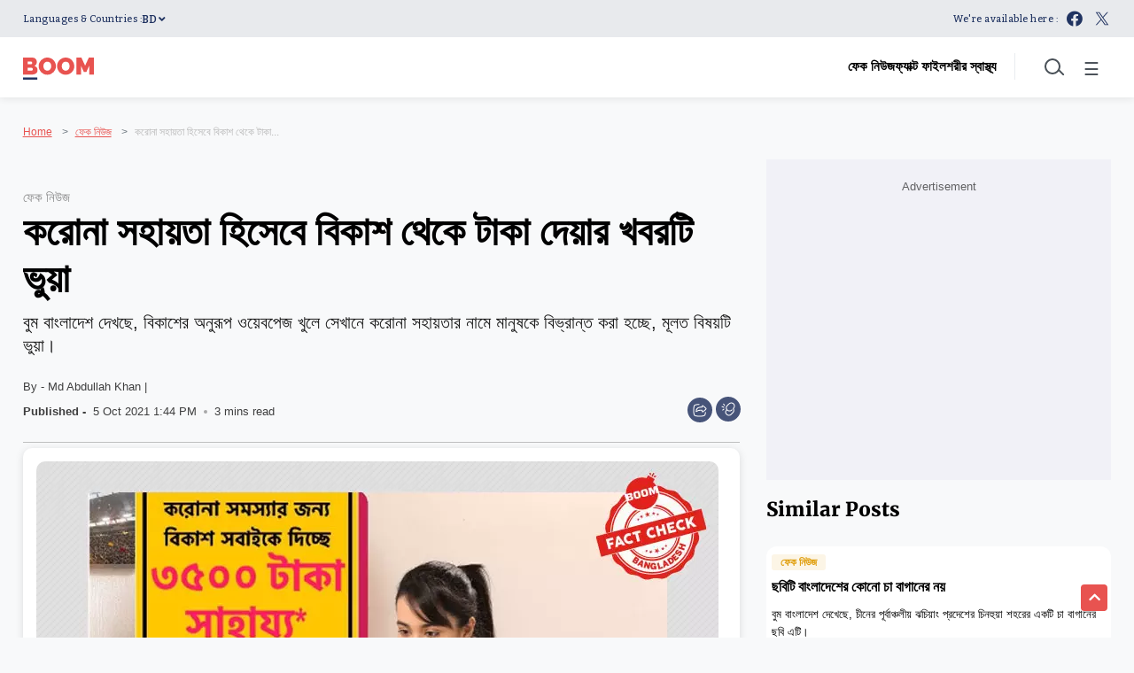

--- FILE ---
content_type: text/html; charset=utf-8
request_url: https://www.google.com/recaptcha/api2/aframe
body_size: 266
content:
<!DOCTYPE HTML><html><head><meta http-equiv="content-type" content="text/html; charset=UTF-8"></head><body><script nonce="6F5mbMJ0wCkfzGdhHUiPkw">/** Anti-fraud and anti-abuse applications only. See google.com/recaptcha */ try{var clients={'sodar':'https://pagead2.googlesyndication.com/pagead/sodar?'};window.addEventListener("message",function(a){try{if(a.source===window.parent){var b=JSON.parse(a.data);var c=clients[b['id']];if(c){var d=document.createElement('img');d.src=c+b['params']+'&rc='+(localStorage.getItem("rc::a")?sessionStorage.getItem("rc::b"):"");window.document.body.appendChild(d);sessionStorage.setItem("rc::e",parseInt(sessionStorage.getItem("rc::e")||0)+1);localStorage.setItem("rc::h",'1768866669844');}}}catch(b){}});window.parent.postMessage("_grecaptcha_ready", "*");}catch(b){}</script></body></html>